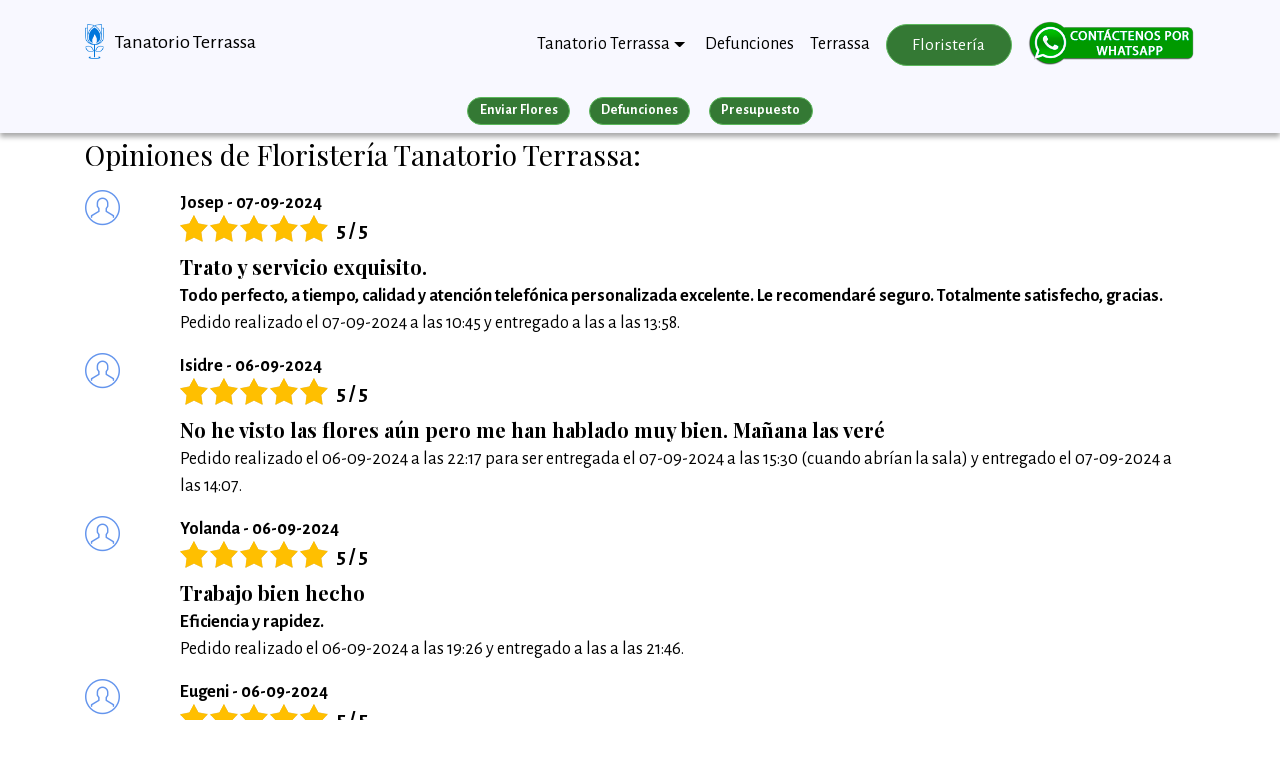

--- FILE ---
content_type: text/html; charset=UTF-8
request_url: https://tanatorioterrassa.com/reviews/?p=289
body_size: 11037
content:
<!DOCTYPE html>
<html lang="es"><!-- InstanceBegin template="/Templates/plantilla_home.dwt" codeOutsideHTMLIsLocked="false" -->
<head>
<script>

  var _gaq = _gaq || [];
  _gaq.push(['_setAccount', 'UA-22292018-5']);
  _gaq.push(['_trackPageview']);
  
  _gaq.push(['tracker2._setAccount', 'UA-22292018-26']);
  _gaq.push(['tracker2._trackPageview']);

  (function() {
    var ga = document.createElement('script'); ga.type = 'text/javascript'; ga.async = true;
    ga.src = ('https:' == document.location.protocol ? 'https://ssl' : 'http://www') + '.google-analytics.com/ga.js';
    var s = document.getElementsByTagName('script')[0]; s.parentNode.insertBefore(ga, s);
  })();
</script>
<!-- Google Tag Manager -->
<script>(function(w,d,s,l,i){w[l]=w[l]||[];w[l].push({'gtm.start':
new Date().getTime(),event:'gtm.js'});var f=d.getElementsByTagName(s)[0],
j=d.createElement(s),dl=l!='dataLayer'?'&l='+l:'';j.async=true;j.src=
'https://www.googletagmanager.com/gtm.js?id='+i+dl;f.parentNode.insertBefore(j,f);
})(window,document,'script','dataLayer','GTM-MS7CVL4W');</script>
<!-- End Google Tag Manager -->
<!-- Global site tag (gtag.js) - Google Ads: 1072551618 -->
<script async src="https://www.googletagmanager.com/gtag/js?id=AW-1072551618"></script>
<script>
  window.dataLayer = window.dataLayer || [];
  function gtag(){dataLayer.push(arguments);}
  gtag('js', new Date());

  gtag('config', 'AW-1072551618');
</script>
  <meta charset="UTF-8">
  <meta http-equiv="X-UA-Compatible" content="IE=edge">
  <meta name="viewport" content="width=device-width, initial-scale=1, minimum-scale=1">
  <meta name="robots" content="follow, index, max-snippet:-1, max-video-preview:-1, max-image-preview:large"/>
  <link rel="icon" href="/favicon.ico" type="image/x-icon">
<!-- InstanceBeginEditable name="doctitle" -->
<title>Opiniones Floristería Tanatorio Terrassa - página 289</title>
<meta property="og:title" content="Opiniones Floristería Tanatorio Terrassa - página 289"/>
<meta property="og:description" content="Opiniones sobre la floristería de Tanatorio Terrassa. Entregamos urgente en 2 horas. Envío URGENTE de Coronas de flores, centros y Ramos a Tanatorio Terrassa"/>
<meta property="og:locale" content="es_ES" />
<meta property="og:site_name" content="Tanatorio Terrassa" />
<meta property="og:image" content="https://tanatorio-salamanca.com/assets/images/logotipo.png" />
<meta property="og:image:secure_url" content="https://tanatorio-salamanca.com/assets/images/logotipo.png" />
<meta property="og:image:width" content="61" />
<meta property="og:image:height" content="112" />
<meta property="og:image:alt" content="tanatorio terrassa" />
<meta name="twitter:card" content="summary_large_image" />
<meta name="twitter:title" content="Opiniones Floristería Tanatorio Terrassa - página 289" />
<meta name="twitter:description" content="Opiniones sobre la floristería de Tanatorio Terrassa. Entregamos urgente en 2 horas. Envío URGENTE de Coronas de flores, centros y Ramos a Tanatorio Terrassa" />
<meta name="twitter:image" content="https://tanatorio-salamanca.com/assets/images/logotipo.png" />
<meta property="og:image:type" content="image/png" />
<!---->
<meta property="og:type" content="website" />
<!-- InstanceEndEditable -->
<!-- InstanceBeginEditable name="head" -->
<meta name="Description" content="Opiniones sobre la floristería de Tanatorio Terrassa. Entregamos urgente en 2 horas. Envío URGENTE de Coronas de flores, centros y Ramos a Tanatorio Terrassa"><!-- InstanceEndEditable -->
<meta name="Keywords" content="enviar, envio, coronas, flores, Tanatorio Terrassa, Tanatorio Terrassa, Terrassa, Barcelona">
<link rel="canonical" href="https://tanatorioterrassa.com/reviews/?p=289">
<meta property="og:url" content="https://tanatorioterrassa.com/reviews/?p=289"/>
<script src="/assets/web/assets/jquery/jquery.min.js"></script>
<link rel="stylesheet" href="https://fonts.googleapis.com/css?family=Alegreya+Sans:400,700&subset=latin,vietnamese,latin-ext&display=swap">
  <link rel="stylesheet" href="https://fonts.googleapis.com/css?family=Playfair+Display:400,700&subset=latin,cyrillic">
  <link rel="stylesheet" href="/assets/web/assets/mobirise-icons/mobirise-icons.css">
  <link rel="stylesheet" href="/assets/tether/tether.min.css">
  <link rel="stylesheet" href="/assets/bootstrap/css/bootstrap.min.css">
  <link rel="stylesheet" href="/assets/puritym/css/style.css">
  <link rel="stylesheet" href="/assets/dropdown-menu/style.light.css">
  <link rel="stylesheet" href="/assets/mobirise/css/mbr-additional.css" type="text/css">
  <!--- owl carousel CSS-->
<link rel="stylesheet" href="/assets/css/owl.carousel.min.css">
<link rel="stylesheet" href="/assets/css/owl.theme.css">
<link rel="stylesheet" href="/assets/css/owl.theme.default.min.css">
<script>
    (function(c,l,a,r,i,t,y){
        c[a]=c[a]||function(){(c[a].q=c[a].q||[]).push(arguments)};
        t=l.createElement(r);t.async=1;t.src="https://www.clarity.ms/tag/"+i;
        y=l.getElementsByTagName(r)[0];y.parentNode.insertBefore(t,y);
    })(window, document, "clarity", "script", "589ealqi2c");
</script>
</head>
<body >
<!-- Google Tag Manager (noscript) -->
<noscript><iframe src="https://www.googletagmanager.com/ns.html?id=GTM-MS7CVL4W"
height="0" width="0" style="display:none;visibility:hidden"></iframe></noscript>
<!-- End Google Tag Manager (noscript) -->
<section id="dropdown-menu-2btn-0" data-rv-view="0">
    <nav class="navbar navbar-dropdown navbar-fixed-top" style="/*box-shadow: 0px 1px 5px #aaa;*/background-color:ghostwhite;">
        <div class="container">
            <div class="navbar-brand">
                <a href="/" class="navbar-logo"><img src="/assets/images/logotipo.png" alt="Tanatorio Terrassa" title="Tanatorio Terrassa"></a>
                <a class="text-black" href="/" style="max-width:165px;display:inline-block;line-height:22px;">Tanatorio Terrassa</a>
            </div>
            <a class="nav-link" id="islpronto_link" href="https://wa.me/34672419213?text=Hola,%20les%20contacto%20desde%20tanatorioterrassa.com..." target="_blank"><img class="hidden-md-up" src="/img/contactwhats.png" style="margin-left: 7px;" width="35" height="35" alt="Contactar por WhatsApp"></a>
            <button class="navbar-toggler pull-xs-right hidden-md-up" type="button" data-toggle="collapse" data-target="#exCollapsingNavbar" title="Menu">
                <div class="hamburger-icon"></div>
            </button>
            <ul class="nav-dropdown collapse pull-xs-right navbar-toggleable-sm nav navbar-nav" id="exCollapsingNavbar">
				
				<li class="nav-item dropdown open">
					<a class="nav-link link dropdown-toggle" data-toggle="dropdown-submenu" href="/" aria-expanded="true">Tanatorio Terrassa</a>
					<div class="dropdown-menu">	
					
					
					
						<div class="dropdown open">
							<a class="dropdown-item dropdown-toggle" data-toggle="dropdown-submenu" href="/localizacion.htm?guide=tanatorio-municipal-terrassa" aria-expanded='true' title="Tanatorio Terrassa">Tanatorio Terrassa</a>
							<div class="dropdown-menu dropdown-submenu">
								<a class="dropdown-item" href="https://tanatori.cat/barcelona/tanatori-terrassa/" target="_blank" title="Tanatori Terrassa">Tanatori Terrassa <img src="/img/catala.png" alt="Verisón en catalan"></a>								<a class="dropdown-item" href="/floristeria/tanatorio-municipal-terrassa/" title="Floristería">Floristería</a>
								<a class="dropdown-item" href="/como-llegar.htm?guide=tanatorio-municipal-terrassa" title="Cómo llegar a Tanatorio Terrassa">Cómo llegar</a>
								<a class="dropdown-item" href="/localizacion.htm?guide=tanatorio-municipal-terrassa" title="Localización de Tanatorio Terrassa">Localización</a>
							</div>
						</div>
					
				
					
						<div class="dropdown ">
							<a class="dropdown-item dropdown-toggle" data-toggle="dropdown-submenu" href="/localizacion.htm?guide=tanatorio-terrassa-altima"  title="Tanatori Terrassa Altima">Tanatori Terrassa Altima</a>
							<div class="dropdown-menu dropdown-submenu">
								<a class="dropdown-item" href="https://tanatori.cat/barcelona/tanatori-terrassa-altima/" target="_blank" title="Tanatori Terrassa Altima">Tanatori Terrassa Altima <img src="/img/catala.png" alt="Verisón en catalan"></a>								<a class="dropdown-item" href="/floristeria/tanatorio-terrassa-altima/" title="Floristería">Floristería</a>
								<a class="dropdown-item" href="/como-llegar.htm?guide=tanatorio-terrassa-altima" title="Cómo llegar a Tanatorio Terrassa">Cómo llegar</a>
								<a class="dropdown-item" href="/localizacion.htm?guide=tanatorio-terrassa-altima" title="Localización de Tanatorio Terrassa">Localización</a>
							</div>
						</div>
					
				
					
						<div class="dropdown ">
							<a class="dropdown-item dropdown-toggle" data-toggle="dropdown-submenu" href="/localizacion.htm?guide=tanatorio-la-rambla"  title="Tanatorio La Rambla">Tanatorio La Rambla</a>
							<div class="dropdown-menu dropdown-submenu">
								<a class="dropdown-item" href="https://tanatori.cat/barcelona/tanatori-terrassa-la-rambla/" target="_blank" title="Tanatori Terrassa La Rambla">Tanatori Terrassa La Rambla <img src="/img/catala.png" alt="Verisón en catalan"></a>								<a class="dropdown-item" href="/floristeria/tanatorio-la-rambla/" title="Floristería">Floristería</a>
								<a class="dropdown-item" href="/como-llegar.htm?guide=tanatorio-la-rambla" title="Cómo llegar a Tanatorio Terrassa">Cómo llegar</a>
								<a class="dropdown-item" href="/localizacion.htm?guide=tanatorio-la-rambla" title="Localización de Tanatorio Terrassa">Localización</a>
							</div>
						</div>
					
				
				</li>
				<li class="nav-item">
					<a class="nav-link link" href="/defunciones.htm">Defunciones</a>
				</li>
				<li class="nav-item hidden-md-down">
					<a class="nav-link link" href="https://www.terrassa.cat/" title="Ayuntamiento de Terrassa" target="_blank">Terrassa</a>
				</li>
				<li class="nav-item nav-btn">
					<a class="nav-link btn btn-success" href="/floristeria/" title="Envio de flores a Tanatorio Terrassa">Floristería</a>
				</li>
				<li class="nav-item nav-btn" style="margin-top:-7px;">
										<a class="nav-link" id="islpronto_link" href="https://wa.me/34672419213?text=Hola,%20les%20contacto%20desde%20tanatorioterrassa.com..." target="_blank"><img src="/assets/images/whatsapp.png" id="islpronto_image" alt="Ayuda Online" style="margin:0 auto;display:block;margin-top:-3px;"></a>
    		</li>
			</ul>
        </div>
    </nav>
</section>
<!-- InstanceBeginEditable name="continguts" -->	<br><br><br><br>
<div class="container-fluid" id="submenuS" style="background-color:ghostwhite;position:fixed;width:100%;z-index:1020;margin-top:-25px;box-shadow: 0px 4px 5px #aaa;padding-top:14px;">
	<div class="row">
  	<div class="col-md-12 col-sm-12 text-xs-center"><a href="/floristeria/" class="btn btn-success btn-sm" style="font-weight:bold;">Enviar Flores</a> <a href="/defunciones.htm" class="btn btn-success btn-sm" style="font-weight:bold;">Defunciones</a> <a href="/precios/" class="btn btn-success btn-sm" style="font-weight:bold;">Presupuesto</a></div>
  	<!--<div class="col-md-6 col-sm-6 text-xs-center" style="border-bottom:1px #ccc solid;"><a class="btn btn-success btn-sm" style="font-weight:bold;">Enviar Flores</a></div>-->
  </div>
</div>
<section class="mbr-section mbr-section__container mbr-section__container--last" id="reviews" data-rv-view="36" style="padding-bottom: inherit;">
    <div class="container">
        <div class="row">
            <div class="col-md-12">
							<h3 style="margin-bottom:20px;">Opiniones de Floristería Tanatorio Terrassa:</h3>
							<div class="row">
								<div class="col-sm-1 col-md-1">
									<div>
										<i class="mbri-user" style="font-size: 35px;color: cornflowerblue;"></i>
									</div>
								</div>
								<div class="col-sm-11 col-md-11">
									<p><b>Josep - 07-09-2024</b></p>
									<style>
		.estrellas-gris {background: url(/opiniones/img/estrellas_gris.png);background-repeat: repeat;background-repeat: no-repeat;width: 148px;height: 27px;padding: 0;}
		.estrellas-amarillo {background: url(/opiniones/img/estrellas_amarillo.png);background-repeat: repeat;height: 27px;max-width: 100%;background-repeat: no-repeat;float: left;}
</style>
<div class="estrellitas" style="/*! text-align: center; */display: block;margin-top: -18px;margin-bottom: 1px;">
		<div class="estrellas-gris" style="display: inline;float: left;">
			<div class="estrellas-amarillo" style="width:148px;"></div>
		</div>
		<span class="valoracion" style="display: block;/*! float: left; */margin-left: 28px;margin-top: 2px;">
			<span style="display: inline;margin-left: 8px;margin-top: 6px;font-weight:bold;font-size:21px;">5 / 5 	</div>
																		<h5 style="margin-top:10px;margin-bottom:5px;"><b>Trato y servicio exquisito.</b></h5>
																									<p ><b>Todo perfecto, a tiempo, calidad y atenci&oacute;n telef&oacute;nica personalizada excelente.   Le recomendar&eacute; seguro.  Totalmente satisfecho, gracias.</b><br>Pedido realizado el 07-09-2024 a las 10:45  y entregado a las  a las 13:58.</p>
								</div>
							</div>
							<div class="row">
								<div class="col-sm-1 col-md-1">
									<div>
										<i class="mbri-user" style="font-size: 35px;color: cornflowerblue;"></i>
									</div>
								</div>
								<div class="col-sm-11 col-md-11">
									<p><b>Isidre - 06-09-2024</b></p>
									<style>
		.estrellas-gris {background: url(/opiniones/img/estrellas_gris.png);background-repeat: repeat;background-repeat: no-repeat;width: 148px;height: 27px;padding: 0;}
		.estrellas-amarillo {background: url(/opiniones/img/estrellas_amarillo.png);background-repeat: repeat;height: 27px;max-width: 100%;background-repeat: no-repeat;float: left;}
</style>
<div class="estrellitas" style="/*! text-align: center; */display: block;margin-top: -18px;margin-bottom: 1px;">
		<div class="estrellas-gris" style="display: inline;float: left;">
			<div class="estrellas-amarillo" style="width:148px;"></div>
		</div>
		<span class="valoracion" style="display: block;/*! float: left; */margin-left: 28px;margin-top: 2px;">
			<span style="display: inline;margin-left: 8px;margin-top: 6px;font-weight:bold;font-size:21px;">5 / 5 	</div>
																		<h5 style="margin-top:10px;margin-bottom:5px;"><b>No he visto las flores a&uacute;n pero me han hablado muy bien. Ma&ntilde;ana las ver&eacute;</b></h5>
																									<p style='margin-top:-27px;'><b></b><br>Pedido realizado el 06-09-2024 a las 22:17 para ser entregada el 07-09-2024 a las 15:30 (cuando abrían la sala) y entregado el  07-09-2024 a las 14:07.</p>
								</div>
							</div>
							<div class="row">
								<div class="col-sm-1 col-md-1">
									<div>
										<i class="mbri-user" style="font-size: 35px;color: cornflowerblue;"></i>
									</div>
								</div>
								<div class="col-sm-11 col-md-11">
									<p><b>Yolanda - 06-09-2024</b></p>
									<style>
		.estrellas-gris {background: url(/opiniones/img/estrellas_gris.png);background-repeat: repeat;background-repeat: no-repeat;width: 148px;height: 27px;padding: 0;}
		.estrellas-amarillo {background: url(/opiniones/img/estrellas_amarillo.png);background-repeat: repeat;height: 27px;max-width: 100%;background-repeat: no-repeat;float: left;}
</style>
<div class="estrellitas" style="/*! text-align: center; */display: block;margin-top: -18px;margin-bottom: 1px;">
		<div class="estrellas-gris" style="display: inline;float: left;">
			<div class="estrellas-amarillo" style="width:148px;"></div>
		</div>
		<span class="valoracion" style="display: block;/*! float: left; */margin-left: 28px;margin-top: 2px;">
			<span style="display: inline;margin-left: 8px;margin-top: 6px;font-weight:bold;font-size:21px;">5 / 5 	</div>
																		<h5 style="margin-top:10px;margin-bottom:5px;"><b>Trabajo bien hecho</b></h5>
																									<p ><b>Eficiencia y rapidez.  </b><br>Pedido realizado el 06-09-2024 a las 19:26  y entregado a las  a las 21:46.</p>
								</div>
							</div>
							<div class="row">
								<div class="col-sm-1 col-md-1">
									<div>
										<i class="mbri-user" style="font-size: 35px;color: cornflowerblue;"></i>
									</div>
								</div>
								<div class="col-sm-11 col-md-11">
									<p><b>Eugeni - 06-09-2024</b></p>
									<style>
		.estrellas-gris {background: url(/opiniones/img/estrellas_gris.png);background-repeat: repeat;background-repeat: no-repeat;width: 148px;height: 27px;padding: 0;}
		.estrellas-amarillo {background: url(/opiniones/img/estrellas_amarillo.png);background-repeat: repeat;height: 27px;max-width: 100%;background-repeat: no-repeat;float: left;}
</style>
<div class="estrellitas" style="/*! text-align: center; */display: block;margin-top: -18px;margin-bottom: 1px;">
		<div class="estrellas-gris" style="display: inline;float: left;">
			<div class="estrellas-amarillo" style="width:148px;"></div>
		</div>
		<span class="valoracion" style="display: block;/*! float: left; */margin-left: 28px;margin-top: 2px;">
			<span style="display: inline;margin-left: 8px;margin-top: 6px;font-weight:bold;font-size:21px;">5 / 5 	</div>
																										<p style='margin-top:-27px;'><b></b><br>Pedido realizado el 06-09-2024 a las 19:20 para ser entregada el 07-09-2024 a las 11:30 (cuando abrían la sala) y entregado el  07-09-2024 a las 10:50.</p>
								</div>
							</div>
							<div class="row">
								<div class="col-sm-1 col-md-1">
									<div>
										<i class="mbri-user" style="font-size: 35px;color: cornflowerblue;"></i>
									</div>
								</div>
								<div class="col-sm-11 col-md-11">
									<p><b>Eugeni - 06-09-2024</b></p>
									<style>
		.estrellas-gris {background: url(/opiniones/img/estrellas_gris.png);background-repeat: repeat;background-repeat: no-repeat;width: 148px;height: 27px;padding: 0;}
		.estrellas-amarillo {background: url(/opiniones/img/estrellas_amarillo.png);background-repeat: repeat;height: 27px;max-width: 100%;background-repeat: no-repeat;float: left;}
</style>
<div class="estrellitas" style="/*! text-align: center; */display: block;margin-top: -18px;margin-bottom: 1px;">
		<div class="estrellas-gris" style="display: inline;float: left;">
			<div class="estrellas-amarillo" style="width:148px;"></div>
		</div>
		<span class="valoracion" style="display: block;/*! float: left; */margin-left: 28px;margin-top: 2px;">
			<span style="display: inline;margin-left: 8px;margin-top: 6px;font-weight:bold;font-size:21px;">5 / 5 	</div>
																										<p style='margin-top:-27px;'><b></b><br>Pedido realizado el 06-09-2024 a las 18:59 para ser entregada el 07-09-2024 a las 11:30 (cuando abrían la sala) y entregado el  07-09-2024 a las 10:50.</p>
								</div>
							</div>
							<div class="row">
								<div class="col-sm-1 col-md-1">
									<div>
										<i class="mbri-user" style="font-size: 35px;color: cornflowerblue;"></i>
									</div>
								</div>
								<div class="col-sm-11 col-md-11">
									<p><b>Margarita - 06-09-2024</b></p>
									<style>
		.estrellas-gris {background: url(/opiniones/img/estrellas_gris.png);background-repeat: repeat;background-repeat: no-repeat;width: 148px;height: 27px;padding: 0;}
		.estrellas-amarillo {background: url(/opiniones/img/estrellas_amarillo.png);background-repeat: repeat;height: 27px;max-width: 100%;background-repeat: no-repeat;float: left;}
</style>
<div class="estrellitas" style="/*! text-align: center; */display: block;margin-top: -18px;margin-bottom: 1px;">
		<div class="estrellas-gris" style="display: inline;float: left;">
			<div class="estrellas-amarillo" style="width:148px;"></div>
		</div>
		<span class="valoracion" style="display: block;/*! float: left; */margin-left: 28px;margin-top: 2px;">
			<span style="display: inline;margin-left: 8px;margin-top: 6px;font-weight:bold;font-size:21px;">5 / 5 	</div>
																		<h5 style="margin-top:10px;margin-bottom:5px;"><b>Centro alargado</b></h5>
																									<p ><b>Rapidez. Muy buena atenci&oacute;n y calidad del producto. Muy recomendable</b><br>Pedido realizado el 06-09-2024 a las 13:17  y entregado a las  a las 15:19.</p>
								</div>
							</div>
							<div class="row">
								<div class="col-sm-1 col-md-1">
									<div>
										<i class="mbri-user" style="font-size: 35px;color: cornflowerblue;"></i>
									</div>
								</div>
								<div class="col-sm-11 col-md-11">
									<p><b>Daniel - 06-09-2024</b></p>
									<style>
		.estrellas-gris {background: url(/opiniones/img/estrellas_gris.png);background-repeat: repeat;background-repeat: no-repeat;width: 148px;height: 27px;padding: 0;}
		.estrellas-amarillo {background: url(/opiniones/img/estrellas_amarillo.png);background-repeat: repeat;height: 27px;max-width: 100%;background-repeat: no-repeat;float: left;}
</style>
<div class="estrellitas" style="/*! text-align: center; */display: block;margin-top: -18px;margin-bottom: 1px;">
		<div class="estrellas-gris" style="display: inline;float: left;">
			<div class="estrellas-amarillo" style="width:148px;"></div>
		</div>
		<span class="valoracion" style="display: block;/*! float: left; */margin-left: 28px;margin-top: 2px;">
			<span style="display: inline;margin-left: 8px;margin-top: 6px;font-weight:bold;font-size:21px;">5 / 5 	</div>
																										<p style='margin-top:-27px;'><b></b><br>Pedido realizado el 06-09-2024 a las 11:13  y entregado a las  a las 13:32.</p>
								</div>
							</div>
							<div class="row">
								<div class="col-sm-1 col-md-1">
									<div>
										<i class="mbri-user" style="font-size: 35px;color: cornflowerblue;"></i>
									</div>
								</div>
								<div class="col-sm-11 col-md-11">
									<p><b>Antonia - 05-09-2024</b></p>
									<style>
		.estrellas-gris {background: url(/opiniones/img/estrellas_gris.png);background-repeat: repeat;background-repeat: no-repeat;width: 148px;height: 27px;padding: 0;}
		.estrellas-amarillo {background: url(/opiniones/img/estrellas_amarillo.png);background-repeat: repeat;height: 27px;max-width: 100%;background-repeat: no-repeat;float: left;}
</style>
<div class="estrellitas" style="/*! text-align: center; */display: block;margin-top: -18px;margin-bottom: 1px;">
		<div class="estrellas-gris" style="display: inline;float: left;">
			<div class="estrellas-amarillo" style="width:148px;"></div>
		</div>
		<span class="valoracion" style="display: block;/*! float: left; */margin-left: 28px;margin-top: 2px;">
			<span style="display: inline;margin-left: 8px;margin-top: 6px;font-weight:bold;font-size:21px;">5 / 5 	</div>
																		<h5 style="margin-top:10px;margin-bottom:5px;"><b>Muy buen servicio.</b></h5>
																									<p style='margin-top:-27px;'><b></b><br>Pedido realizado el 05-09-2024 a las 23:37  y entregado el  06-09-2024 a las 11:51.</p>
								</div>
							</div>
							<div class="row">
								<div class="col-sm-1 col-md-1">
									<div>
										<i class="mbri-user" style="font-size: 35px;color: cornflowerblue;"></i>
									</div>
								</div>
								<div class="col-sm-11 col-md-11">
									<p><b>Gregorio - 05-09-2024</b></p>
									<style>
		.estrellas-gris {background: url(/opiniones/img/estrellas_gris.png);background-repeat: repeat;background-repeat: no-repeat;width: 148px;height: 27px;padding: 0;}
		.estrellas-amarillo {background: url(/opiniones/img/estrellas_amarillo.png);background-repeat: repeat;height: 27px;max-width: 100%;background-repeat: no-repeat;float: left;}
</style>
<div class="estrellitas" style="/*! text-align: center; */display: block;margin-top: -18px;margin-bottom: 1px;">
		<div class="estrellas-gris" style="display: inline;float: left;">
			<div class="estrellas-amarillo" style="width:148px;"></div>
		</div>
		<span class="valoracion" style="display: block;/*! float: left; */margin-left: 28px;margin-top: 2px;">
			<span style="display: inline;margin-left: 8px;margin-top: 6px;font-weight:bold;font-size:21px;">5 / 5 	</div>
																		<h5 style="margin-top:10px;margin-bottom:5px;"><b>Perfecci&oacute;n absoluta.</b></h5>
																									<p ><b>Pese a ser por un motivo doloroso. Es un grato placer de contar con un servicio serio , r&aacute;pido y comprometido con su trabajo. Totalmente informado tanto en el proceso hasta la entrega. Much&iacute;simas gracias!!!!</b><br>Pedido realizado el 05-09-2024 a las 22:33  y entregado el  06-09-2024 a las 13:33.</p>
								</div>
							</div>
							<div class="row">
								<div class="col-sm-1 col-md-1">
									<div>
										<i class="mbri-user" style="font-size: 35px;color: cornflowerblue;"></i>
									</div>
								</div>
								<div class="col-sm-11 col-md-11">
									<p><b>Isabel - 05-09-2024</b></p>
									<style>
		.estrellas-gris {background: url(/opiniones/img/estrellas_gris.png);background-repeat: repeat;background-repeat: no-repeat;width: 148px;height: 27px;padding: 0;}
		.estrellas-amarillo {background: url(/opiniones/img/estrellas_amarillo.png);background-repeat: repeat;height: 27px;max-width: 100%;background-repeat: no-repeat;float: left;}
</style>
<div class="estrellitas" style="/*! text-align: center; */display: block;margin-top: -18px;margin-bottom: 1px;">
		<div class="estrellas-gris" style="display: inline;float: left;">
			<div class="estrellas-amarillo" style="width:148px;"></div>
		</div>
		<span class="valoracion" style="display: block;/*! float: left; */margin-left: 28px;margin-top: 2px;">
			<span style="display: inline;margin-left: 8px;margin-top: 6px;font-weight:bold;font-size:21px;">5 / 5 	</div>
																										<p style='margin-top:-27px;'><b></b><br>Pedido realizado el 05-09-2024 a las 12:50 para ser entregada el 05-09-2024 a las 17:00 (cuando abrían la sala) y entregado a las  a las 18:13.</p>
								</div>
							</div>
					</div>
        </div>
    </div>
</section>
<style>
	.pagination {
    display: inline-block;
    margin: 20px 0 40px;
    border-radius: 0;
}
.pagination > li {
    display: inline;
}
.pagination > li:first-child > a, .pagination > li:first-child > span {
    margin-left: 0;
    border-bottom-left-radius: 0;
    border-top-left-radius: 0;
}
.pagination > li > a, .pagination > li > span {
    display: inline-block;
    float: none;
    padding: 16px;
    width: 48px;
    height: 48px;
    margin-left: 10px;
    font-size: 17px;
    line-height: 17px;
    font-weight: 700;
    text-decoration: none;
    background-color: #eee;
    border: 1px solid #e4e2e2;
    -webkit-box-shadow: inset 0 1px 0 rgba(255,255,255,.45);
    box-shadow: inset 0 1px 0 rgba(255,255,255,.45);
    color: #757575;
    text-align: center;
    margin-bottom: 5px;
    margin-top: 5px;
}
</style>
<div class="row" style="margin-left:inherit;margin-right:inherit;">
	<div class="col-md-8 col-md-offset-2 text-xs-center">
		<nav aria-label="" class="text-center">
  		<ul class="pagination">
<li><a href="/reviews/?p=288" title="página Anterior" aria-label="Anterior" onclick="sumaVistas();">&laquo;</a></li><li><a href="/reviews/?p=1" title="página Anterior">1</a></li><li><a href="/reviews/?p=284" title=" 284" >284</a></li><li><a href="/reviews/?p=285" title=" 285" >285</a></li><li><a href="/reviews/?p=286" title=" 286" >286</a></li><li><a href="/reviews/?p=287" title=" 287" >287</a></li><li><a href="/reviews/?p=288" title=" 288" >288</a></li><li><span class="active" style="background-color:white;color:black;" title=" 289">289</span></li><li><a href="/reviews/?p=290" title=" 290" >290</a></li><li><a href="/reviews/?p=291" title=" 291" >291</a></li><li><a href="/reviews/?p=292" title=" 292" >292</a></li><li><a href="/reviews/?p=293" title=" 293" >293</a></li><li><a href="/reviews/?p=294" title=" 294" >294</a></li><li><span>...</span></li><li><a href="/reviews/?p=623" title="página Siguiente">623</a></li><li><a href="/reviews/?p=290" title="página Siguiente" class="last" >&raquo;</a></li></ul></nav></div></div><script type="application/ld+json">
[
	{
		"@context":"http:\/\/schema.org",
	 	"@type":"LocalBusiness",
	 	"logo":"https:\/\/tanatorioterrassa.com\/assets\/images\/floristeria-logo.png",
	 	"url":"https:\/\/tanatorioterrassa.com\/reviews\/?p=289",
	 	"telephone": "+34672419213",
	 	"name":"Floristería Tanatorio Terrassa",
	 	"address":{
	 		"@type":"PostalAddress",
	 		"streetAddress":"Carretera de Montcada, 789, junto hospital",
	 		"postalCode":"08227",
	 		"addressLocality":"Terrassa",
	 		"addressRegion":"Barcelona"
		},
		"geo":{
			"@type":"GeoCoordinates",
			"latitude":41.558129,
			"longitude":2.046793		},
		"aggregateRating":{
			"@type":"AggregateRating",
			"reviewCount":7430,"ratingValue":"4.72",
			"worstRating":0,"bestRating":5
		},
		"image":[
			{
				"@type":"ImageObject",
				"url":"https:\/\/multicomercios.com\/img\/32\/prods\/109657.jpg",
				"width":489,
				"height":600
			},
			{
				"@type":"ImageObject",
				"url":"https:\/\/multicomercios.com\/img\/32\/prods\/109664.jpg",
				"width":489,
				"height":600
			},
			{
				"@type":"ImageObject",
				"url":"https:\/\/multicomercios.com\/img\/32\/prods\/109665.jpg",
				"width":489,
				"height":600
			},
			{
				"@type":"ImageObject",
				"url":"https:\/\/multicomercios.com\/img\/32\/prods\/109658.jpg",
				"width":489,
				"height":600
			},
			{
				"@type":"ImageObject",
				"url":"https:\/\/multicomercios.com\/img\/32\/prods\/109653.jpg",
				"width":489,
				"height":600
			},
			{
				"@type":"ImageObject",
				"url":"https:\/\/multicomercios.com\/img\/32\/prods\/109652.jpg",
				"width":489,
				"height":600
			},
			{
				"@type":"ImageObject",
				"url":"https:\/\/multicomercios.com\/img\/32\/prods\/111239.jpg",
				"width":489,
				"height":600
			},
			{
				"@type":"ImageObject",
				"url":"https:\/\/multicomercios.com\/img\/32\/prods\/109651.jpg",
				"width":489,
				"height":600
			},
			{
				"@type":"ImageObject",
				"url":"https:\/\/multicomercios.com\/img\/32\/prods\/109659.jpg",
				"width":489,
				"height":600
			},
			{
				"@type":"ImageObject",
				"url":"https:\/\/multicomercios.com\/img\/32\/prods\/109660.jpg",
				"width":489,
				"height":600
			},
			{
				"@type":"ImageObject",
				"url":"https:\/\/multicomercios.com\/img\/32\/prods\/109663.jpg",
				"width":489,
				"height":600
			}
		],
		"review":[
			{
				"@type":"Review",
				"datePublished":"2026-01-31",
				"description":"Excelente. Todo.",
				"author":{
					"@type":"Person",
					"name":"SILVIA MORENO BENITO"
				},
				"reviewRating":{
					"@type":"Rating",
					"ratingValue":"5",
					"bestRating":5,
					"worstRating":0
				}
			}
,			{
				"@type":"Review",
				"datePublished":"2026-01-30",
				"description":"Servicio puntual, impecable.",
				"author":{
					"@type":"Person",
					"name":"José Luis Arceiz López"
				},
				"reviewRating":{
					"@type":"Rating",
					"ratingValue":"5",
					"bestRating":5,
					"worstRating":0
				}
			}
,			{
				"@type":"Review",
				"datePublished":"2026-01-30",
				"description":"Han sido profesionales r&aacute;pidos y amables. Los recomiendo",
				"author":{
					"@type":"Person",
					"name":"Soledad"
				},
				"reviewRating":{
					"@type":"Rating",
					"ratingValue":"5",
					"bestRating":5,
					"worstRating":0
				}
			}
,			{
				"@type":"Review",
				"datePublished":"2026-01-29",
				"description":"Se ha realizado desde la distancia cumpliendo en tiempo y forma.",
				"author":{
					"@type":"Person",
					"name":"Juan Antonio Brenes Reina "
				},
				"reviewRating":{
					"@type":"Rating",
					"ratingValue":"5",
					"bestRating":5,
					"worstRating":0
				}
			}
,			{
				"@type":"Review",
				"datePublished":"2026-01-29",
				"description":"S'ha entregat dues hores despr&eacute;s de fer la comanda, a temps, i tot el proc&eacute;s ha estat molt &agrave;gil i efica&ccedil;. L'atenci&oacute; per whatsapp tamb&eacute; ha estat fant&agrave;stica. Tot molt b&eacute;.",
				"author":{
					"@type":"Person",
					"name":"Eva Cano"
				},
				"reviewRating":{
					"@type":"Rating",
					"ratingValue":"5",
					"bestRating":5,
					"worstRating":0
				}
			}
,			{
				"@type":"Review",
				"datePublished":"2026-01-28",
				"description":"Excelente atenci&oacute;n y servicio",
				"author":{
					"@type":"Person",
					"name":"Sonia"
				},
				"reviewRating":{
					"@type":"Rating",
					"ratingValue":"5",
					"bestRating":5,
					"worstRating":0
				}
			}
,			{
				"@type":"Review",
				"datePublished":"2026-01-28",
				"description":"F&aacute;cil y eficiente.  El precio es de servicio premium, pero el resultado tambi&eacute;n.",
				"author":{
					"@type":"Person",
					"name":"Carles Madurga Solé"
				},
				"reviewRating":{
					"@type":"Rating",
					"ratingValue":"5",
					"bestRating":5,
					"worstRating":0
				}
			}
,			{
				"@type":"Review",
				"datePublished":"2026-01-27",
				"description":"Ha sido excelente, impoluta y muy considerada en que era urgente y en esta situaci&oacute;n totalmente eficientes. &iexcl;Buen trabajo!",
				"author":{
					"@type":"Person",
					"name":"Sara"
				},
				"reviewRating":{
					"@type":"Rating",
					"ratingValue":"5",
					"bestRating":5,
					"worstRating":0
				}
			}
,			{
				"@type":"Review",
				"datePublished":"2026-01-26",
				"description":"Perfectamente recibido el pedido.",
				"author":{
					"@type":"Person",
					"name":"Rodolfo Barbero Berdejo"
				},
				"reviewRating":{
					"@type":"Rating",
					"ratingValue":"5",
					"bestRating":5,
					"worstRating":0
				}
			}
,			{
				"@type":"Review",
				"datePublished":"2026-01-26",
				"description":"Encantada , servicio excelente acorde con su horario",
				"author":{
					"@type":"Person",
					"name":"Vera monteserin "
				},
				"reviewRating":{
					"@type":"Rating",
					"ratingValue":"5",
					"bestRating":5,
					"worstRating":0
				}
			}
]}]
</script>
      <!-- InstanceEndEditable -->
<section class="mbr-section mbr-section-small mbr-footer" id="contacts1-a" data-rv-view="50" style="background-color: rgb(55, 56, 62); padding-top: 1.5rem; padding-bottom: 4.5rem;">
    
    <div class="container">
        <div class="row">
            <div class="col-xs-12 col-md-12">
                <div style="text-align: center;"><img src="/assets/images/logotipo-white.png" style="max-height:88px;" alt="Tanatorio Terrassa"><h3 style="margin-bottom:1em;">Tanatorio Terrassa</h3></div>
            </div>
            <div class="col-xs-12 col-md-3">
                <p><strong>Información</strong><br>
Un servicio de <a href="https://florestanatorio.es/" target="_blank">FloresTanatorio.es</a>.<br>
Una red de floristas independiente a la empresa que gestiona el Tanatorio Terrassa</p>
            </div>
            <div class="col-xs-12 col-md-3">
                <strong>Nosotros</strong><br>
<p><a href="/aviso-legal.htm" rel="nofollow">Aviso legal</a><br>
<a href="/politica-cookies.htm" rel="nofollow">Política de cookies</a><br>
<a href="/politica-privacidad.htm" rel="nofollow">Política de privacidad</a><br>
<a href="/condiciones-contratacion.htm" rel="nofollow">Condiciones de contratación</a><br>
<a href="https://wa.me/34672419213?text=Hola,%20les%20contacto%20desde%20tanatorioterrassa.com" rel="nofollow">Contacto por WhatsApp</a></p>
            </div>
            <div class="col-xs-12 col-md-3">
            		<strong>Flores</strong>
<p>
<a href="/floristeria/coronas-funerarias/">Coronas Funerarias Terrassa</a><br>
<a href="/floristeria/centros-funerarios/">Centros Funerarios Terrassa</a></p>
					</div>
            <div class="col-xs-12 col-md-3">
            		<strong>Links</strong>
<p><a href="/tanatorios-funerarias.htm">Otros Tanatorios y Funerarias</a><br></p></div>
            			            			
        </div>
    </div>
</section>


  <script src="/assets/tether/tether.min.js"></script>
  <script src="/assets/bootstrap/js/bootstrap.min.js"></script>
  <script src="/assets/smooth-scroll/smooth-scroll.js"></script>
  <script src="/assets/jarallax/jarallax.js"></script>
  <script src="/assets/puritym/js/script.js"></script>
  <script src="/assets/dropdown-menu/script.js"></script>
  <script src="/assets/formoid/formoid.min.js"></script>
  <script src="/assets/js/owl.carousel.min.js"></script> 
  <script>
  /*===================================*
	10. SLIDER JS
	*===================================*/
	function carousel_slider() {
		$('.carousel_slider').each( function() {
			var $carousel = $(this);
			$carousel.owlCarousel({
				dots : $carousel.data("dots"),
				loop : $carousel.data("loop"),
				items: $carousel.data("items"),
				margin: $carousel.data("margin"),
				mouseDrag: $carousel.data("mouse-drag"),
				touchDrag: $carousel.data("touch-drag"),
				autoHeight: $carousel.data("autoheight"),
				center: $carousel.data("center"),
				nav: $carousel.data("nav"),
				rewind: $carousel.data("rewind"),
				navText: ['<i class="ion-ios-arrow-left"></i>', '<i class="ion-ios-arrow-right"></i>'],
				autoplay : $carousel.data("autoplay"),
				animateIn : $carousel.data("animate-in"),
				animateOut: $carousel.data("animate-out"),
				autoplayTimeout : $carousel.data("autoplay-timeout"),
				smartSpeed: $carousel.data("smart-speed"),
				responsive: $carousel.data("responsive")
			});	
		});
	}
	
	function slick_slider() {
		$('.slick_slider').each( function() {
			var $slick_carousel = $(this);
			$slick_carousel.slick({
				arrows: $slick_carousel.data("arrows"),
				dots: $slick_carousel.data("dots"),
				infinite: $slick_carousel.data("infinite"),
				centerMode: $slick_carousel.data("center-mode"),
				vertical: $slick_carousel.data("vertical"),
				fade: $slick_carousel.data("fade"),
				cssEase: $slick_carousel.data("css-ease"),
				autoplay: $slick_carousel.data("autoplay"),
				verticalSwiping: $slick_carousel.data("vertical-swiping"),
				autoplaySpeed: $slick_carousel.data("autoplay-speed"),
				speed: $slick_carousel.data("speed"),
				pauseOnHover: $slick_carousel.data("pause-on-hover"),
				draggable: $slick_carousel.data("draggable"),
				slidesToShow: $slick_carousel.data("slides-to-show"),
				slidesToScroll: $slick_carousel.data("slides-to-scroll"),
				asNavFor: $slick_carousel.data("as-nav-for"),
				focusOnSelect: $slick_carousel.data("focus-on-select"),
				responsive: $slick_carousel.data("responsive")
			});	
		});
	}
	
	
	$(document).ready(function () {
		carousel_slider();
		slick_slider();
	});
  </script>
<script>
	function CreateWhatsappChatWidget(option = {
    brandSetting: {
        autoShow: true,
        backgroundColor: "#0a6114",
        borderRadius: "25",
        brandImg: "/assets/whatsApp.png",
        brandImgData: null,
        brandName: "WATI",
        brandSubTitle: "Typically replies within a day",
        ctaText: "Start Chat",
        welcomeText: "Hi, there! \nHow can I help you?",
        messageText: "",
        phoneNumber: "85252859384"
    },
    chatButtonSetting: {
        backgroundColor: "#4dc247",
        borderRadius: "25",
        ctaText: "",
        marginLeft: "0",
        marginRight: "20",
        marginBottom: "20",
        position: "right"
    },
    enabled: false
}) {
    if (option.enabled == false){
        return;
    }
    if(!option.chatButtonSetting.position){
        option.chatButtonSetting.position = "right";
        option.chatButtonSetting.marginBottom = "20";
        option.chatButtonSetting.marginLeft = "0";
        option.chatButtonSetting.marginRight = "20";
    }
    var css = document.createElement("STYLE");
    if(window.jQuery){
        initWidget();
    }else{
        var script = document.createElement("SCRIPT");
        script.src = 'https://ajax.googleapis.com/ajax/libs/jquery/1.7.1/jquery.min.js';
        script.type = 'text/javascript';
        script.onload = function() {
            initWidget();
        };
        document.getElementsByTagName("head")[0].appendChild(script);
    }
    function initWidget(){
        if (option.brandSetting.messageText) {
            option.brandSetting.messageText = option.brandSetting.messageText.replaceAll("{{page_link}}", encodeURIComponent(window.location.href));
            option.brandSetting.messageText = option.brandSetting.messageText.replaceAll("__page_link__", encodeURIComponent(window.location.href));
            option.brandSetting.messageText = option.brandSetting.messageText.replaceAll("{{page_title}}", window.document.title);
            option.brandSetting.messageText = option.brandSetting.messageText.replaceAll("__page_title__", window.document.title);
            option.brandSetting.messageText = option.brandSetting.messageText.replaceAll("\n", "%0A");
        }
        jQuery('body').append(`<div id="whatsapp_chat_widget">
        		<span id="podemosAyudar" style="background:#222;color:#fff;padding:7px 15px;border-radius:10px;font-size:14px;display:block;position:fixed;margin-right:10px;bottom:55px;right:94px;z-index:99;">Hola, ¿Puedo ayudarle en algo?</span>
            <div id="wa-widget-send-button">
                <svg xmlns="http://www.w3.org/2000/svg" xmlns:xlink="http://www.w3.org/1999/xlink" viewBox="0 0 32 32" class="wa-messenger-svg-whatsapp wh-svg-icon"><path d=" M19.11 17.205c-.372 0-1.088 1.39-1.518 1.39a.63.63 0 0 1-.315-.1c-.802-.402-1.504-.817-2.163-1.447-.545-.516-1.146-1.29-1.46-1.963a.426.426 0 0 1-.073-.215c0-.33.99-.945.99-1.49 0-.143-.73-2.09-.832-2.335-.143-.372-.214-.487-.6-.487-.187 0-.36-.043-.53-.043-.302 0-.53.115-.746.315-.688.645-1.032 1.318-1.06 2.264v.114c-.015.99.472 1.977 1.017 2.78 1.23 1.82 2.506 3.41 4.554 4.34.616.287 2.035.888 2.722.888.817 0 2.15-.515 2.478-1.318.13-.33.244-.73.244-1.088 0-.058 0-.144-.03-.215-.1-.172-2.434-1.39-2.678-1.39zm-2.908 7.593c-1.747 0-3.48-.53-4.942-1.49L7.793 24.41l1.132-3.337a8.955 8.955 0 0 1-1.72-5.272c0-4.955 4.04-8.995 8.997-8.995S25.2 10.845 25.2 15.8c0 4.958-4.04 8.998-8.998 8.998zm0-19.798c-5.96 0-10.8 4.842-10.8 10.8 0 1.964.53 3.898 1.546 5.574L5 27.176l5.974-1.92a10.807 10.807 0 0 0 16.03-9.455c0-5.958-4.842-10.8-10.802-10.8z" fill-rule="evenodd"></path></svg>
                <div style="color: white; font-size: 18px">${option.chatButtonSetting.ctaText}</div>
            </div>
        </div>`);
        jQuery('#whatsapp_chat_widget').append(`
            <div class='wa-chat-box'>
                <div class='wa-chat-box-header'>
                    <img class='wa-chat-box-brand' onError='this.src= "/assets/whatsApp.png";' src='${option.brandSetting.brandImg}'/>
                    <div class='wa-chat-box-brand-text'>
                        <div class='wa-chat-box-brand-name'>${option.brandSetting.brandName}</div>
                        <div class='wa-chat-box-brand-subtitle'>${option.brandSetting.brandSubTitle}</div>
                    </div>
                    <div class="wa-chat-bubble-close-btn"><img style="display: table-row" src="/assets/whatsAppDummie.webp"></div>
                </div>
                
                <div class='wa-chat-box-content'>
                    <div class='wa-chat-box-content-chat'>                            
                        <div class='wa-chat-box-content-chat-brand'>${option.brandSetting.brandName}</div>
                        <div class='wa-chat-box-content-chat-welcome'>${option.brandSetting.welcomeText.replace(/\n/g, "<br/>")}</div>
                    </div>
                </div>
                
                <div class='wa-chat-box-send'>
                    <a role="button" target="_blank" href="https://api.whatsapp.com/send?phone=${option.brandSetting.phoneNumber.replace(/\+/g, "")}&text=${option.brandSetting.messageText?option.brandSetting.messageText:""}" title="WhatsApp" class="wa-chat-box-content-send-btn"><svg width="20" height="20" viewBox="0 0 90 90" xmlns="http://www.w3.org/2000/svg" fill-rule="evenodd" clip-rule="evenodd" class="wa-chat-box-content-send-btn-icon"><path d="M90,43.841c0,24.213-19.779,43.841-44.182,43.841c-7.747,0-15.025-1.98-21.357-5.455L0,90l7.975-23.522   c-4.023-6.606-6.34-14.354-6.34-22.637C1.635,19.628,21.416,0,45.818,0C70.223,0,90,19.628,90,43.841z M45.818,6.982   c-20.484,0-37.146,16.535-37.146,36.859c0,8.065,2.629,15.534,7.076,21.61L11.107,79.14l14.275-4.537   c5.865,3.851,12.891,6.097,20.437,6.097c20.481,0,37.146-16.533,37.146-36.857S66.301,6.982,45.818,6.982z M68.129,53.938   c-0.273-0.447-0.994-0.717-2.076-1.254c-1.084-0.537-6.41-3.138-7.4-3.495c-0.993-0.358-1.717-0.538-2.438,0.537   c-0.721,1.076-2.797,3.495-3.43,4.212c-0.632,0.719-1.263,0.809-2.347,0.271c-1.082-0.537-4.571-1.673-8.708-5.333   c-3.219-2.848-5.393-6.364-6.025-7.441c-0.631-1.075-0.066-1.656,0.475-2.191c0.488-0.482,1.084-1.255,1.625-1.882   c0.543-0.628,0.723-1.075,1.082-1.793c0.363-0.717,0.182-1.344-0.09-1.883c-0.27-0.537-2.438-5.825-3.34-7.977   c-0.902-2.15-1.803-1.792-2.436-1.792c-0.631,0-1.354-0.09-2.076-0.09c-0.722,0-1.896,0.269-2.889,1.344   c-0.992,1.076-3.789,3.676-3.789,8.963c0,5.288,3.879,10.397,4.422,11.113c0.541,0.716,7.49,11.92,18.5,16.223   C58.2,65.771,58.2,64.336,60.186,64.156c1.984-0.179,6.406-2.599,7.312-5.107C68.398,56.537,68.398,54.386,68.129,53.938z"></path></svg>
                        <span class="wa-chat-box-content-send-btn-text">${option.brandSetting.ctaText}</span>
                    </a>
                </div>
            </div>
        `);
        if(option.brandSetting.autoShow){
            jQuery(".wa-chat-box").css("display", "block");
        }else{
            jQuery(".wa-chat-box").css("display", "none");
        }
        jQuery("#whatsapp_chat_widget").on('click', '.wa-chat-bubble-close-btn', function(){                
            jQuery(".wa-chat-box").css("display", "none");
            jQuery("#podemosAyudar").css("display", "block");
        })
        jQuery("#whatsapp_chat_widget").on('click', '#wa-widget-send-button', function(){                
            jQuery(".wa-chat-box").css("display", "block");
            jQuery("#podemosAyudar").css("display", "none");
        })
    }
    var styles = `
        #whatsapp_chat_widget{
            display: ${option.enabled?"block":"none"}
        }
        .wa-chat-box-content-send-btn-text{
            margin-left: 8px;
            margin-right: 8px;
            z-index: 1;
            color: rgb(255, 255, 255);
        }
        .wa-chat-box-content-send-btn-icon{
            width: 16px;
            height: 16px;
            fill: rgb(255, 255, 255);
            z-index: 1;
            flex: 0 0 16px;
        }
        .wa-chat-box-content-send-btn{
            text-decoration: none;
            color: rgb(255, 255, 255)!important;
            font-size: 15px;
            font-weight: 700;
            line-height: 20px;
            cursor: pointer;
            position: relative;
            display: flex;
            -webkit-box-pack: center;
            justify-content: center;
            -webkit-box-align: center;
            align-items: center;
            -webkit-appearance: none;
            padding: 8px 12px;
            border-radius: ${option.brandSetting.borderRadius}px;
            border-width: initial;
            border-style: none;
            border-color: initial;
            border-image: initial;
            background-color: ${option.chatButtonSetting.backgroundColor}!important;
            margin: 20px;
            overflow: hidden;
        }
        .wa-chat-box-send{
            background-color:white;

        }
        .wa-chat-box-content-chat-brand{        
            font-size: 13px;
            font-weight: 700;
            line-height: 18px;
            color: rgba(0, 0, 0, 0.4);
        }
        .wa-chat-box-content-chat-welcome{        
            font-size: 14px;
            line-height: 19px;
            margin-top: 4px;
            color: rgb(17, 17, 17);
        }
        .wa-chat-box-content-chat{
            background-color: white;
            display: inline-block;
            margin: 20px;
            padding: 10px;
            border-radius: 10px;
        }
        .wa-chat-box-content{
            background: url('/assets/whatsappBg.jpg');
            
        }
        .wa-chat-bubble-close-btn{
            cursor: pointer;
            position: absolute;
            right: 20px;
            top: 20px;
        }
        .wa-chat-box-brand-text{
            margin-left: 20px;
        }
        .wa-chat-box-brand-name{
            font-size: 16px;
            font-weight: 700;
            line-height: 20px;
        }
        .wa-chat-box-brand-subtitle{
            font-size: 13px;
            line-height: 18px;
            margin-top: 4px;
        }
        
        .wa-chat-box-header{
            height: 100px;
            max-height: 100px;
            min-height: 100px;
            background-color: ${option.brandSetting.backgroundColor};
            color: white;
            border-radius: 10px 10px 0px 0px;
            display:flex;
            align-items: center;
        }
        .wa-chat-box-brand{
            margin-left: 20px;
            width: 50px;
            height: 50px;
            border-radius: 25px;
            /*box-shadow: 2px 2px 6px rgba(0,0,0,0.4);*/
        }
        .wa-chat-box{
            background-color:white;
            z-index: 1049 !important;
            margin-bottom: 60px;
            width: 360px;
            position: fixed !important;
            bottom: ${option.chatButtonSetting.marginBottom}px !important;
            ${option.chatButtonSetting.position == "left" ? "left : "+option.chatButtonSetting.marginLeft+"px" : "right : "+option.chatButtonSetting.marginRight+"px"};
            border-radius: 10px;
            box-shadow: 2px 2px 6px rgba(0,0,0,0.4);
            font: 400 normal 15px/1.3 -apple-system, BlinkMacSystemFont, Roboto, Open Sans, Helvetica Neue, sans-serif;
        }
        #wa-widget-send-button {
            margin: 0 0 ${option.chatButtonSetting.marginBottom}px 0 !important;      
            padding-left: ${option.chatButtonSetting.ctaText?"15px":"0px"};
            padding-right: ${option.chatButtonSetting.ctaText?"15px":"0px"};
            position: fixed !important;
            z-index: 1049 !important;
            bottom: 0 !important;
            text-align: center !important;
            height: 50px;
            min-width: 50px;
            border-radius: ${option.chatButtonSetting.borderRadius}px;
            visibility: visible;
            transition: none !important;
            background-color: ${option.chatButtonSetting.backgroundColor};
            box-shadow: 2px 2px 6px rgba(0,0,0,0.4);
            ${option.chatButtonSetting.position == "left" ? "left : "+option.chatButtonSetting.marginLeft+"px" : "right : "+option.chatButtonSetting.marginRight+"px"};
            cursor: pointer;
            display: flex;
            align-items: center;
            justify-content:center;
        }
        .wa-messenger-svg-whatsapp{
            fill: white;
            width: 41px;
            height: 50px;
            stroke: none;
        }
        @media only screen and (max-width: 600px) {
            .wa-chat-box
            {
                width: auto;
                position: fixed !important;
                right: 20px!important;
                left: 20px!important;
            }
        }
    `

    var styleSheet = document.createElement("style")
    styleSheet.type = "text/css"
    styleSheet.innerText = styles
    document.getElementsByTagName("head")[0].appendChild(styleSheet);
}

    var options = {
  "enabled":true,
  "chatButtonSetting":{
      "backgroundColor":"#4dc247",
      "ctaText":"",
      "borderRadius":"25",
      "marginLeft":"0",
      "marginBottom":"50",
      "marginRight":"50",
      "position":"right"
  },
  "brandSetting":{
      "brandName":"Gestor Tanatorios",
      "brandSubTitle":"Envío de Flores y Servicios Funerarios",
      "brandImg":"/assets/whatsApp.png",
      "welcomeText":"Hola,\n¿Puedo ayudarle en algo?\n\nSi no tiene WhatsApp, llámenos al 672 419 213",
      "messageText":"Hola, les contacto desde {{page_link}}",
      "backgroundColor":"#0a5f54",
      "ctaText":"Hablar por WhatsApp",
      "borderRadius":"25",
      "autoShow":false,
      "phoneNumber":"34672419213"
  }
};

		$( document ).ready(function() {
		    CreateWhatsappChatWidget(options);
		});
    
    /*var x = document.getElementsByTagName('script')[0];
    x.parentNode.insertBefore(s, x);*/
</script>
</body>

<!-- InstanceEnd --></html>
